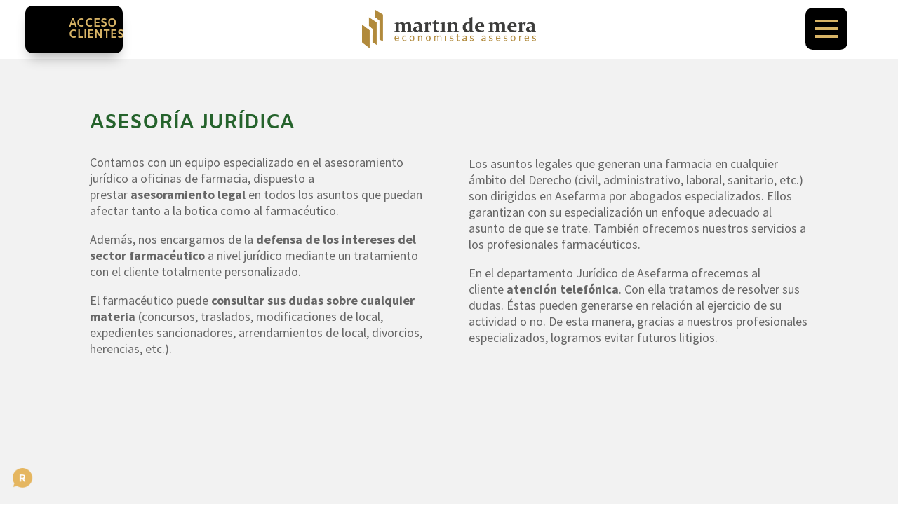

--- FILE ---
content_type: text/css
request_url: http://martindemera.com/wp-content/et-cache/11005/et-core-unified-11005.min.css?ver=1724598413
body_size: 1377
content:
::-webkit-scrollbar{width:5px}::-webkit-scrollbar-track{background:#ffffff}::-webkit-scrollbar-thumb{background:#b18a3c;border-radius:0px}::-webkit-scrollbar-thumb:hover{background:#b18a3c}::-moz-selection{color:#ffffff;background:#b18a3c}::selection{color:#ffffff;background:#b18a3c}.et_pb_scroll_top.et-pb-icon{height:50px;width:50px;border-radius:0px;right:15px;background:#b18a3c}.et_pb_scroll_top:before{content:"\32";font-size:35px;color:#ffffff;position:absolute;top:7px;left:7px}.et_pb_scroll_top.et-pb-icon:hover{background:#181818;transition:all 300ms ease 0ms}@media only screen and (min-width:981px){.et_pb_menu .sub-menu{margin-top:12px;border-radius:0px;border-top:none;box-shadow:0px 2px 16px rgb(0 0 0 / 20%);padding:12px 0!important}#page-container .et_pb_menu_0_tb_header.et_pb_menu .nav li ul{background-color:#ffffff!important}.et_pb_menu .sub-menu li{padding:0;line-height:1.3;width:100%}.et_pb_menu .sub-menu li a{width:100%;padding:14px 25px}.et_pb_menu .sub-menu li a:hover{color:#ff6923!important;background-color:#f9f9f9;opacity:1}.et_pb_menu nav>ul>li>.sub-menu:after{position:absolute;content:'';left:36px;top:-26px;border-style:solid;border-width:14px;border-color:transparent transparent #ffffff}}.et-menu .menu-item-has-children>a:first-child:after{content:"\33"}.et-menu li ul .menu-item-has-children>a:first-child:after{content:"\45"!important}

--- FILE ---
content_type: text/css
request_url: http://martindemera.com/wp-content/et-cache/11005/et-core-unified-tb-9980-tb-10114-deferred-11005.min.css?ver=1724598414
body_size: 28445
content:
.et_pb_section_0_tb_header{border-bottom-color:#f2f2f2;z-index:999;position:fixed!important;top:0px;bottom:auto;left:50%;right:auto;transform:translateX(-50%)}.et_pb_section_2_tb_header.et_pb_section,.et_pb_section_0_tb_header.et_pb_section{padding-top:0px;padding-bottom:0px}body.logged-in.admin-bar .et_pb_section_0_tb_header,body.logged-in.admin-bar .et_pb_section_2_tb_header{top:calc(0px + 32px)}.et_pb_row_0_tb_header{border-bottom-color:#f2f2f2;display:flex;align-items:center}.et_pb_row_3_tb_header.et_pb_row,.et_pb_row_0_tb_header.et_pb_row{padding-top:0px!important;padding-bottom:0px!important;padding-top:0px;padding-bottom:0px}.et_pb_row_0_tb_header,body #page-container .et-db #et-boc .et-l .et_pb_row_0_tb_header.et_pb_row,body.et_pb_pagebuilder_layout.single #page-container #et-boc .et-l .et_pb_row_0_tb_header.et_pb_row,body.et_pb_pagebuilder_layout.single.et_full_width_page #page-container #et-boc .et-l .et_pb_row_0_tb_header.et_pb_row{width:100%;max-width:100%}.et_pb_blurb_0_tb_header.et_pb_blurb .et_pb_module_header,.et_pb_blurb_0_tb_header.et_pb_blurb .et_pb_module_header a,.et_pb_blurb_1_tb_header.et_pb_blurb .et_pb_module_header,.et_pb_blurb_1_tb_header.et_pb_blurb .et_pb_module_header a{font-family:'Amiko',Helvetica,Arial,Lucida,sans-serif;font-weight:700;font-size:16px;color:#D8B466!important}.et_pb_blurb_1_tb_header.et_pb_blurb:hover .et_pb_module_header,.et_pb_blurb_1_tb_header.et_pb_blurb:hover .et_pb_module_header a,.et_pb_blurb_0_tb_header.et_pb_blurb:hover .et_pb_module_header,.et_pb_blurb_0_tb_header.et_pb_blurb:hover .et_pb_module_header a{color:#333333!important}.et_pb_blurb_0_tb_header.et_pb_blurb{background-color:#000000;border-radius:10px 10px 10px 10px;overflow:hidden;padding-top:13px!important;padding-bottom:8px!important;padding-left:4vh!important;margin-right:35vh!important;cursor:pointer}.et_pb_blurb_1_tb_header.et_pb_blurb:hover,.et_pb_blurb_0_tb_header.et_pb_blurb:hover{background-image:initial;background-color:#FFFFFF}.et_pb_blurb_1_tb_header,.et_pb_blurb_0_tb_header{box-shadow:0px 12px 18px -6px rgba(0,0,0,0.3)}.et_pb_blurb_0_tb_header:hover,.et_pb_blurb_1_tb_header:hover{transform:scaleX(0.95) scaleY(0.95)!important}.et_pb_blurb_1_tb_header,.et_pb_blurb_1_tb_header.et_pb_blurb .et_pb_module_header,.et_pb_blurb_1_tb_header.et_pb_blurb .et_pb_module_header a,.et_pb_blurb_1_tb_header.et_pb_blurb,.et_pb_blurb_1_tb_header .et-pb-icon,.et_pb_blurb_0_tb_header,.et_pb_blurb_0_tb_header.et_pb_blurb .et_pb_module_header,.et_pb_blurb_0_tb_header.et_pb_blurb .et_pb_module_header a,.et_pb_blurb_0_tb_header.et_pb_blurb,.et_pb_blurb_0_tb_header .et-pb-icon{transition:transform 300ms ease 0ms,color 300ms ease 0ms,background-color 300ms ease 0ms,background-image 300ms ease 0ms}.et_pb_blurb_0_tb_header.et_pb_blurb .et_pb_module_header,.et_pb_blurb_1_tb_header.et_pb_blurb .et_pb_module_header{margin-left:-10px;margin-top:5px}.et_pb_blurb_0_tb_header .et-pb-icon,.et_pb_blurb_1_tb_header .et-pb-icon{font-size:22px;color:#D8B466;font-family:FontAwesome!important;font-weight:900!important}.et_pb_blurb_0_tb_header .et_pb_main_blurb_image .et_pb_only_image_mode_wrap,.et_pb_blurb_0_tb_header .et_pb_main_blurb_image .et-pb-icon,.et_pb_blurb_1_tb_header .et_pb_main_blurb_image .et_pb_only_image_mode_wrap,.et_pb_blurb_1_tb_header .et_pb_main_blurb_image .et-pb-icon,.et_pb_toggle_1_tb_header.et_pb_toggle.et_pb_toggle_close,.et_pb_toggle_1_tb_header.et_pb_toggle.et_pb_toggle_open{background-color:RGBA(255,255,255,0)}.et_pb_blurb_1_tb_header:hover .et-pb-icon,.et_pb_blurb_0_tb_header:hover .et-pb-icon{color:#333333}.et_pb_blurb_1_tb_header.et_pb_blurb{background-color:#000000;border-radius:10px 10px 10px 10px;overflow:hidden;padding-top:1vh!important;padding-bottom:0vh!important;padding-left:2vh!important;margin-right:5vh!important;cursor:pointer}.et_pb_image_0_tb_header{margin-top:1vh!important;margin-bottom:2vh!important;text-align:center}.et_pb_code_0_tb_header{margin-top:5px!important}.et_pb_section_2_tb_header{height:100%;position:fixed!important;top:0px;bottom:auto;left:0px;right:auto}.et_pb_row_2_tb_header{background-color:rgba(255,255,255,0.95)}.et_pb_row_2_tb_header.et_pb_row{padding-top:0px!important;padding-right:3vh!important;padding-bottom:0px!important;padding-left:3vh!important;padding-top:0px;padding-right:3vh;padding-bottom:0px;padding-left:3vh}.et_pb_row_2_tb_header,body #page-container .et-db #et-boc .et-l .et_pb_row_2_tb_header.et_pb_row,body.et_pb_pagebuilder_layout.single #page-container #et-boc .et-l .et_pb_row_2_tb_header.et_pb_row,body.et_pb_pagebuilder_layout.single.et_full_width_page #page-container #et-boc .et-l .et_pb_row_2_tb_header.et_pb_row{width:95%;max-width:100%}.et_pb_text_16_tb_header.et_pb_text,.et_pb_text_12_tb_header.et_pb_text,.et_pb_text_17_tb_header.et_pb_text,.et_pb_text_13_tb_header.et_pb_text,.et_pb_text_15_tb_header.et_pb_text{color:#D8B466!important;transition:color 300ms ease 0ms}.et_pb_text_12_tb_header.et_pb_text:hover,.et_pb_text_15_tb_header.et_pb_text:hover,.et_pb_text_13_tb_header.et_pb_text:hover,.et_pb_text_17_tb_header.et_pb_text:hover,.et_pb_text_16_tb_header.et_pb_text:hover{color:#181818!important}.et_pb_text_12_tb_header{font-family:'Amiko',Helvetica,Arial,Lucida,sans-serif;text-transform:uppercase;font-size:24px;margin-top:15vh!important;margin-bottom:2vh!important}.et_pb_text_13_tb_header{font-family:'Amiko',Helvetica,Arial,Lucida,sans-serif;text-transform:uppercase;font-size:24px;margin-bottom:0vh!important}.et_pb_toggle_1_tb_header.et_pb_toggle h5,.et_pb_toggle_1_tb_header.et_pb_toggle h1.et_pb_toggle_title,.et_pb_toggle_1_tb_header.et_pb_toggle h2.et_pb_toggle_title,.et_pb_toggle_1_tb_header.et_pb_toggle h3.et_pb_toggle_title,.et_pb_toggle_1_tb_header.et_pb_toggle h4.et_pb_toggle_title,.et_pb_toggle_1_tb_header.et_pb_toggle h6.et_pb_toggle_title{font-family:'Amiko',Helvetica,Arial,Lucida,sans-serif;font-size:24px;color:#D8B466!important}.et_pb_toggle_1_tb_header.et_pb_toggle a,.et_pb_text_22_tb_header.et_pb_text,.et_pb_text_21_tb_header.et_pb_text,.et_pb_text_20_tb_header.et_pb_text,.et_pb_text_23_tb_header.et_pb_text,.et_pb_toggle_1_tb_header.et_pb_toggle h5:hover,.et_pb_toggle_1_tb_header.et_pb_toggle h1.et_pb_toggle_title:hover,.et_pb_toggle_1_tb_header.et_pb_toggle h2.et_pb_toggle_title:hover,.et_pb_toggle_1_tb_header.et_pb_toggle h3.et_pb_toggle_title:hover,.et_pb_toggle_1_tb_header.et_pb_toggle h4.et_pb_toggle_title:hover,.et_pb_toggle_1_tb_header.et_pb_toggle h6.et_pb_toggle_title:hover{color:#565656!important}.et_pb_toggle_1_tb_header.et_pb_toggle.et_pb_toggle_close h5,.et_pb_toggle_1_tb_header.et_pb_toggle.et_pb_toggle_close h1.et_pb_toggle_title,.et_pb_toggle_1_tb_header.et_pb_toggle.et_pb_toggle_close h2.et_pb_toggle_title,.et_pb_toggle_1_tb_header.et_pb_toggle.et_pb_toggle_close h3.et_pb_toggle_title,.et_pb_toggle_1_tb_header.et_pb_toggle.et_pb_toggle_close h4.et_pb_toggle_title,.et_pb_toggle_1_tb_header.et_pb_toggle.et_pb_toggle_close h6.et_pb_toggle_title{font-family:'Amiko',Helvetica,Arial,Lucida,sans-serif;font-size:24px}.et_pb_toggle_1_tb_header.et_pb_toggle{font-family:'Amiko',Helvetica,Arial,Lucida,sans-serif;font-size:15px;color:#565656!important;padding-bottom:1vh!important;margin-bottom:1vh!important;margin-left:-20px!important}.et_pb_toggle_1_tb_header.et_pb_toggle:hover,.et_pb_toggle_1_tb_header.et_pb_toggle a:hover{color:#c8c8c8!important}.et_pb_module.et_pb_toggle_1_tb_header.et_pb_toggle{border-width:0px}.et_pb_toggle_1_tb_header.et_pb_toggle h5,.et_pb_toggle_1_tb_header.et_pb_toggle h1.et_pb_toggle_title,.et_pb_toggle_1_tb_header.et_pb_toggle h2.et_pb_toggle_title,.et_pb_toggle_1_tb_header.et_pb_toggle h3.et_pb_toggle_title,.et_pb_toggle_1_tb_header.et_pb_toggle h4.et_pb_toggle_title,.et_pb_toggle_1_tb_header.et_pb_toggle h6.et_pb_toggle_title,.et_pb_toggle_1_tb_header.et_pb_toggle,.et_pb_toggle_1_tb_header.et_pb_toggle a{transition:color 300ms ease 0ms}.et_pb_toggle_1_tb_header.et_pb_toggle.et_pb_toggle_open h5.et_pb_toggle_title,.et_pb_toggle_1_tb_header.et_pb_toggle.et_pb_toggle_open h1.et_pb_toggle_title,.et_pb_toggle_1_tb_header.et_pb_toggle.et_pb_toggle_open h2.et_pb_toggle_title,.et_pb_toggle_1_tb_header.et_pb_toggle.et_pb_toggle_open h3.et_pb_toggle_title,.et_pb_toggle_1_tb_header.et_pb_toggle.et_pb_toggle_open h4.et_pb_toggle_title,.et_pb_toggle_1_tb_header.et_pb_toggle.et_pb_toggle_open h6.et_pb_toggle_title,.et_pb_text_21_tb_header.et_pb_text a:hover,.et_pb_text_20_tb_header.et_pb_text a:hover{color:#D8B466!important}.et_pb_toggle_1_tb_header.et_pb_toggle_open .et_pb_toggle_title:before{font-size:25px;right:-5px;color:#565656;font-family:ETmodules!important;font-weight:400!important;content:"\4d"!important}.et_pb_toggle_1_tb_header.et_pb_toggle_close .et_pb_toggle_title:before{font-size:25px;right:-5px;color:#D8B466;font-family:ETmodules!important;font-weight:400!important;content:"\33"!important}.et_pb_text_17_tb_header,.et_pb_text_15_tb_header,.et_pb_text_16_tb_header{font-family:'Amiko',Helvetica,Arial,Lucida,sans-serif;text-transform:uppercase;font-size:24px;margin-bottom:2vh!important}.et_pb_text_19_tb_header.et_pb_text,.et_pb_text_22_tb_header.et_pb_text a:hover,.et_pb_text_19_tb_header.et_pb_text a:hover{color:#B18A3C!important}.et_pb_text_19_tb_header{font-family:'Amiko',Helvetica,Arial,Lucida,sans-serif;font-size:16px;margin-bottom:3vh!important}.et_pb_text_20_tb_header.et_pb_text a,.et_pb_text_22_tb_header.et_pb_text a,.et_pb_text_21_tb_header.et_pb_text a,.et_pb_text_19_tb_header.et_pb_text a{color:#000000!important;transition:color 300ms ease 0ms}.et_pb_text_20_tb_header,.et_pb_text_21_tb_header{font-family:'Amiko',Helvetica,Arial,Lucida,sans-serif;margin-bottom:1vh!important}.et_pb_text_22_tb_header{font-family:'Amiko',Helvetica,Arial,Lucida,sans-serif;margin-bottom:4vh!important}.et_pb_text_23_tb_header{font-family:'Open Sans',Helvetica,Arial,Lucida,sans-serif;font-weight:600;font-style:italic;margin-bottom:1vh!important}.et_pb_social_media_follow_network_2_tb_header.et_pb_social_icon a.icon,.et_pb_social_media_follow_network_2_tb_header a.icon,.et_pb_social_media_follow_network_3_tb_header.et_pb_social_icon a.icon,.et_pb_social_media_follow_network_3_tb_header a.icon{transition:border 300ms ease 0ms,background-color 300ms ease 0ms,background-image 300ms ease 0ms}.et_pb_social_media_follow .et_pb_social_media_follow_network_3_tb_header.et_pb_social_icon .icon:before,.et_pb_social_media_follow .et_pb_social_media_follow_network_2_tb_header.et_pb_social_icon .icon:before{color:#FFFFFF}.et_pb_section_3_tb_header{max-height:10%;position:fixed!important;bottom:-20px;top:auto;left:-10px;right:auto;height:10vh}.et_pb_section_3_tb_header.et_pb_section{padding-top:0px;padding-bottom:0px;background-color:RGBA(255,255,255,0)!important}body.logged-in.admin-bar .et_pb_section_3_tb_header{top:auto}.et_pb_row_3_tb_header{height:8vh}.et_pb_image_1_tb_header{width:100%;text-align:left;margin-left:0}.et_pb_column_0_tb_header{padding-left:5vh}.et_pb_column_1_tb_header{padding-top:1vh}.et_pb_column_2_tb_header{padding-right:10vh}.et_pb_social_media_follow_network_3_tb_header a.icon,.et_pb_social_media_follow_network_2_tb_header a.icon{background-color:#D8B466!important}.et_pb_social_media_follow_network_2_tb_header a.icon:hover,.et_pb_social_media_follow_network_3_tb_header a.icon:hover{background-image:initial!important;background-color:#181818!important}.et_pb_social_media_follow_network_2_tb_header.et_pb_social_icon a.icon,.et_pb_social_media_follow_network_3_tb_header.et_pb_social_icon a.icon{border-radius:10px 10px 10px 10px;border-width:2px;border-color:#D8B466}.et_pb_social_media_follow_network_2_tb_header.et_pb_social_icon:hover a.icon,.et_pb_social_media_follow_network_3_tb_header.et_pb_social_icon:hover a.icon{border-color:#181818}@media only screen and (min-width:981px){.et_pb_blurb_1_tb_header{display:none!important}.et_pb_image_0_tb_header{width:58%}.et_pb_section_2_tb_header{display:flex;align-items:center;justify-content:center;flex-direction:column;opacity:0;visibility:hidden;transition:visibility 0s .3s,opacity .3s,transform 0s .3s;display:none!important}.et_pb_section_3_tb_header{width:12%}.et_pb_row_3_tb_header,body #page-container .et-db #et-boc .et-l .et_pb_row_3_tb_header.et_pb_row,body.et_pb_pagebuilder_layout.single #page-container #et-boc .et-l .et_pb_row_3_tb_header.et_pb_row,body.et_pb_pagebuilder_layout.single.et_full_width_page #page-container #et-boc .et-l .et_pb_row_3_tb_header.et_pb_row{width:63%}}@media only screen and (max-width:980px){.et_pb_section_0_tb_header,.et_pb_row_0_tb_header{border-bottom-color:#f2f2f2}.et_pb_image_0_tb_header{width:25%}.et_pb_image_0_tb_header .et_pb_image_wrap img,.et_pb_image_1_tb_header .et_pb_image_wrap img{width:auto}.et_pb_section_2_tb_header{align-items:flex-start;justify-content:flex-start;opacity:0;visibility:hidden;transition:visibility 0s .3s,opacity .3s,transform 0s .3s}.et_pb_section_3_tb_header{width:12%;bottom:-20px;top:auto;left:-10px;right:auto;transform:translateX(0px) translateY(0px)}body.logged-in.admin-bar .et_pb_section_3_tb_header{top:auto}.et_pb_row_3_tb_header,body #page-container .et-db #et-boc .et-l .et_pb_row_3_tb_header.et_pb_row,body.et_pb_pagebuilder_layout.single #page-container #et-boc .et-l .et_pb_row_3_tb_header.et_pb_row,body.et_pb_pagebuilder_layout.single.et_full_width_page #page-container #et-boc .et-l .et_pb_row_3_tb_header.et_pb_row{width:63%}.et_pb_column_0_tb_header{padding-left:5vh}.et_pb_column_2_tb_header{padding-right:10vh}}@media only screen and (min-width:768px) and (max-width:980px){.et_pb_blurb_0_tb_header{display:none!important}}@media only screen and (max-width:767px){.et_pb_section_0_tb_header,.et_pb_row_0_tb_header{border-bottom-color:#f2f2f2}.et_pb_blurb_0_tb_header{display:none!important}.et_pb_image_0_tb_header{width:40%}.et_pb_image_0_tb_header .et_pb_image_wrap img,.et_pb_image_1_tb_header .et_pb_image_wrap img{width:auto}.et_pb_section_2_tb_header{align-items:flex-start;justify-content:flex-start;opacity:0;visibility:hidden;transition:visibility 0s .3s,opacity .3s,transform 0s .3s}.et_pb_section_3_tb_header{width:60%;bottom:-20px;top:auto;left:-30px;right:auto;transform:translateX(0px) translateY(0px)}body.logged-in.admin-bar .et_pb_section_3_tb_header{top:auto}.et_pb_column_0_tb_header{padding-left:1vh}.et_pb_column_2_tb_header{padding-right:1vh}}div.et_pb_section.et_pb_section_0_tb_footer{background-blend-mode:multiply;background-image:url(http://s402656979.mialojamiento.es/wp-content/uploads/2021/11/img-fondo-footer.jpg)!important}.et_pb_section_0_tb_footer.et_pb_section{background-color:rgba(24,24,24,0.9)!important}.et_pb_row_0_tb_footer,body #page-container .et-db #et-boc .et-l .et_pb_row_0_tb_footer.et_pb_row,body.et_pb_pagebuilder_layout.single #page-container #et-boc .et-l .et_pb_row_0_tb_footer.et_pb_row,body.et_pb_pagebuilder_layout.single.et_full_width_page #page-container #et-boc .et-l .et_pb_row_0_tb_footer.et_pb_row{max-width:100%}.et_pb_image_0_tb_footer{text-align:center}.et_pb_text_27_tb_footer.et_pb_text:hover,.et_pb_text_26_tb_footer.et_pb_text,.et_pb_text_25_tb_footer.et_pb_text:hover,.et_pb_text_24_tb_footer.et_pb_text:hover,.et_pb_text_23_tb_footer.et_pb_text:hover,.et_pb_text_5_tb_footer.et_pb_text:hover,.et_pb_text_21_tb_footer.et_pb_text:hover,.et_pb_text_20_tb_footer.et_pb_text:hover,.et_pb_text_19_tb_footer.et_pb_text:hover,.et_pb_text_18_tb_footer.et_pb_text:hover,.et_pb_text_17_tb_footer.et_pb_text:hover,.et_pb_text_8_tb_footer.et_pb_text,.et_pb_text_7_tb_footer.et_pb_text:hover,.et_pb_text_6_tb_footer.et_pb_text:hover,.et_pb_text_22_tb_footer.et_pb_text:hover,.et_pb_text_4_tb_footer.et_pb_text:hover,.et_pb_text_0_tb_footer.et_pb_text,.et_pb_text_1_tb_footer.et_pb_text:hover{color:#D8B466!important}.et_pb_text_0_tb_footer,.et_pb_text_8_tb_footer,.et_pb_text_26_tb_footer{font-family:'Amiko',Helvetica,Arial,Lucida,sans-serif;font-weight:700;font-size:16px;margin-bottom:2vh!important}.et_pb_divider_2_tb_footer,.et_pb_divider_1_tb_footer,.et_pb_divider_0_tb_footer{margin-bottom:0vh!important;width:20%}.et_pb_divider_2_tb_footer:before,.et_pb_divider_1_tb_footer:before,.et_pb_divider_0_tb_footer:before{border-top-color:#f2f2f2;border-top-width:3px}.et_pb_text_25_tb_footer.et_pb_text,.et_pb_text_6_tb_footer.et_pb_text,.et_pb_text_22_tb_footer.et_pb_text,.et_pb_text_24_tb_footer.et_pb_text,.et_pb_text_21_tb_footer.et_pb_text,.et_pb_text_2_tb_footer.et_pb_text,.et_pb_text_20_tb_footer.et_pb_text,.et_pb_text_19_tb_footer.et_pb_text,.et_pb_text_7_tb_footer.et_pb_text,.et_pb_text_5_tb_footer.et_pb_text,.et_pb_text_18_tb_footer.et_pb_text,.et_pb_text_23_tb_footer.et_pb_text,.et_pb_text_3_tb_footer.et_pb_text,.et_pb_text_17_tb_footer.et_pb_text,.et_pb_text_4_tb_footer.et_pb_text,.et_pb_text_27_tb_footer.et_pb_text,.et_pb_text_1_tb_footer.et_pb_text{color:#FFFFFF!important;transition:color 300ms ease 0ms}.et_pb_text_24_tb_footer,.et_pb_text_25_tb_footer,.et_pb_text_23_tb_footer,.et_pb_text_4_tb_footer,.et_pb_text_22_tb_footer,.et_pb_text_17_tb_footer,.et_pb_text_21_tb_footer,.et_pb_text_6_tb_footer,.et_pb_text_3_tb_footer,.et_pb_text_7_tb_footer,.et_pb_text_5_tb_footer,.et_pb_text_2_tb_footer,.et_pb_text_18_tb_footer,.et_pb_text_19_tb_footer,.et_pb_text_20_tb_footer,.et_pb_text_1_tb_footer{font-family:'Source Sans Pro',Helvetica,Arial,Lucida,sans-serif;font-weight:600;font-size:16px;margin-bottom:1vh!important}.et_pb_text_2_tb_footer.et_pb_text:hover{color:#d8b466!important}.et_pb_text_3_tb_footer.et_pb_text:hover{color:#25632c!important}.et_pb_text_27_tb_footer{font-family:'Source Sans Pro',Helvetica,Arial,Lucida,sans-serif;font-style:italic;font-size:16px;margin-bottom:1vh!important}.et_pb_button_0_tb_footer_wrapper .et_pb_button_0_tb_footer,.et_pb_button_0_tb_footer_wrapper .et_pb_button_0_tb_footer:hover{padding-top:1vh!important;padding-right:4vh!important;padding-bottom:5px!important;padding-left:4vh!important}.et_pb_button_0_tb_footer_wrapper{margin-top:3vh!important;margin-bottom:2vh!important}body #page-container .et_pb_section .et_pb_button_0_tb_footer{color:#FFFFFF!important;border-width:0px!important;border-radius:0px;letter-spacing:1px;font-size:14px;font-family:'Amiko',Helvetica,Arial,Lucida,sans-serif!important;font-weight:700!important;background-color:#D8B466}body #page-container .et_pb_section .et_pb_button_0_tb_footer:before,body #page-container .et_pb_section .et_pb_button_0_tb_footer:after,body #page-container .et_pb_section .et_pb_button_1_tb_footer:before,body #page-container .et_pb_section .et_pb_button_1_tb_footer:after{display:none!important}body #page-container .et_pb_section .et_pb_button_0_tb_footer:hover,body #page-container .et_pb_section .et_pb_button_1_tb_footer:hover{background-image:initial;background-color:#9D865C}.et_pb_button_0_tb_footer,.et_pb_button_1_tb_footer{transition:background-color 300ms ease 0ms}.et_pb_button_0_tb_footer,.et_pb_button_0_tb_footer:after,.et_pb_button_1_tb_footer,.et_pb_button_1_tb_footer:after{transition:all 300ms ease 0ms}.et_pb_button_1_tb_footer_wrapper .et_pb_button_1_tb_footer,.et_pb_button_1_tb_footer_wrapper .et_pb_button_1_tb_footer:hover{padding-top:1vh!important;padding-right:5vh!important;padding-bottom:5px!important;padding-left:5vh!important}.et_pb_button_1_tb_footer_wrapper{margin-top:3vh!important}body #page-container .et_pb_section .et_pb_button_1_tb_footer{color:#FFFFFF!important;border-width:0px!important;border-radius:0px;letter-spacing:1px;font-size:14px;font-family:'Amiko',Helvetica,Arial,Lucida,sans-serif!important;font-weight:700!important;background-color:#4a9e4f}.et_pb_row_1_tb_footer{border-top-width:1px;border-top-color:#FFFFFF}.et_pb_row_1_tb_footer.et_pb_row{padding-bottom:0px!important;padding-bottom:0px}.et_pb_text_28_tb_footer.et_pb_text{color:#969696!important}.et_pb_text_28_tb_footer{line-height:1.6em;font-size:11px;line-height:1.6em;margin-bottom:2vh!important}.et_pb_row_2_tb_footer.et_pb_row,.et_pb_row_3_tb_footer.et_pb_row{padding-top:0px!important;padding-bottom:0px!important;padding-top:0px;padding-bottom:0px}.et_pb_row_2_tb_footer{display:flex;align-items:center}.et_pb_image_1_tb_footer{width:25%;text-align:right;margin-right:0}.et_pb_text_30_tb_footer.et_pb_text,.et_pb_text_29_tb_footer.et_pb_text{color:#FFFFFF!important}.et_pb_text_30_tb_footer,.et_pb_text_29_tb_footer{line-height:1.4em;font-family:'Source Sans Pro',Helvetica,Arial,Lucida,sans-serif;font-style:italic;line-height:1.4em}.et_pb_image_2_tb_footer{width:60%;text-align:left;margin-left:0}.et_pb_column_9_tb_footer,.et_pb_column_10_tb_footer{display:inline-block;max-width:50%}.et_pb_image_3_tb_footer{width:50%;text-align:left;margin-left:0}.et_pb_image_4_tb_footer{width:40%;text-align:right;margin-right:0}@media only screen and (min-width:981px){.et_pb_image_0_tb_footer{width:50%}.et_pb_row_3_tb_footer,.et_pb_row_4_tb_footer{display:none!important}}@media only screen and (max-width:980px){.et_pb_image_0_tb_footer{width:50%}.et_pb_image_0_tb_footer .et_pb_image_wrap img,.et_pb_image_1_tb_footer .et_pb_image_wrap img,.et_pb_image_2_tb_footer .et_pb_image_wrap img,.et_pb_image_3_tb_footer .et_pb_image_wrap img,.et_pb_image_4_tb_footer .et_pb_image_wrap img{width:auto}.et_pb_row_1_tb_footer{border-top-width:1px;border-top-color:#FFFFFF}}@media only screen and (min-width:768px) and (max-width:980px){.et_pb_row_2_tb_footer{display:none!important}}@media only screen and (max-width:767px){.et_pb_image_0_tb_footer{width:40%;text-align:left;margin-left:0}.et_pb_image_0_tb_footer .et_pb_image_wrap img,.et_pb_image_1_tb_footer .et_pb_image_wrap img,.et_pb_image_2_tb_footer .et_pb_image_wrap img,.et_pb_image_3_tb_footer .et_pb_image_wrap img,.et_pb_image_4_tb_footer .et_pb_image_wrap img{width:auto}.et_pb_row_1_tb_footer{border-top-width:1px;border-top-color:#FFFFFF}.et_pb_row_2_tb_footer{display:none!important}}.et_pb_section_0.et_pb_section{padding-bottom:20vh;background-color:#f2f2f2!important}.et_pb_row_0.et_pb_row{padding-top:15vh!important;padding-bottom:0px!important;padding-top:15vh;padding-bottom:0px}.et_pb_row_0,body #page-container .et-db #et-boc .et-l .et_pb_row_0.et_pb_row,body.et_pb_pagebuilder_layout.single #page-container #et-boc .et-l .et_pb_row_0.et_pb_row,body.et_pb_pagebuilder_layout.single.et_full_width_page #page-container #et-boc .et-l .et_pb_row_0.et_pb_row,.et_pb_row_1,body #page-container .et-db #et-boc .et-l .et_pb_row_1.et_pb_row,body.et_pb_pagebuilder_layout.single #page-container #et-boc .et-l .et_pb_row_1.et_pb_row,body.et_pb_pagebuilder_layout.single.et_full_width_page #page-container #et-boc .et-l .et_pb_row_1.et_pb_row{max-width:100%}.et_pb_text_0.et_pb_text{color:#25632c!important}.et_pb_text_4,.et_pb_text_0{line-height:1.2em;font-family:'Amiko',Helvetica,Arial,Lucida,sans-serif;font-weight:700;text-transform:uppercase;font-size:28px;line-height:1.2em}.et_pb_text_1{font-family:'Source Sans Pro',Helvetica,Arial,Lucida,sans-serif;font-size:18px;margin-bottom:10vh!important}.et_pb_text_2.et_pb_text{color:RGBA(255,255,255,0)!important}.et_pb_text_2{font-family:'Amiko',Helvetica,Arial,Lucida,sans-serif;font-weight:700;text-transform:uppercase;font-size:28px}.et_pb_text_3{font-family:'Source Sans Pro',Helvetica,Arial,Lucida,sans-serif;font-size:18px;margin-top:40px!important}.et_pb_section_2{border-bottom-width:2px;border-bottom-color:#FFFFFF}.et_pb_section_2.et_pb_section{background-color:#25632c!important}.et_pb_text_4.et_pb_text{color:#FFFFFF!important}.et_pb_text_5.et_pb_text{color:#f2f2f2!important}.et_pb_text_5{font-family:'Source Sans Pro',Helvetica,Arial,Lucida,sans-serif;font-size:18px}.et_pb_text_5.et_pb_text a{color:#D8B466!important;transition:color 300ms ease 0ms}.et_pb_text_5.et_pb_text a:hover{color:#9D865C!important}.et_pb_contact_form_0.et_pb_contact_form_container .et_pb_contact_right p{font-family:'Source Sans Pro',Helvetica,Arial,Lucida,sans-serif;color:#f2f2f2!important}.et_pb_contact_form_0.et_pb_contact_form_container .input:-ms-input-placeholder{font-family:'Source Sans Pro',Helvetica,Arial,Lucida,sans-serif;font-size:16px}.et_pb_contact_form_0.et_pb_contact_form_container .input::-moz-placeholder{font-family:'Source Sans Pro',Helvetica,Arial,Lucida,sans-serif;font-size:16px}.et_pb_contact_form_0.et_pb_contact_form_container .input,.et_pb_contact_form_0.et_pb_contact_form_container .input::placeholder,.et_pb_contact_form_0.et_pb_contact_form_container .input[type=checkbox]+label,.et_pb_contact_form_0.et_pb_contact_form_container .input[type=radio]+label{font-family:'Source Sans Pro',Helvetica,Arial,Lucida,sans-serif;font-size:16px}.et_pb_contact_form_0.et_pb_contact_form_container .input::-webkit-input-placeholder{font-family:'Source Sans Pro',Helvetica,Arial,Lucida,sans-serif;font-size:16px}.et_pb_contact_form_0.et_pb_contact_form_container .input,.et_pb_contact_form_0.et_pb_contact_form_container .input[type="checkbox"]+label i,.et_pb_contact_form_0.et_pb_contact_form_container .input[type="radio"]+label i{border-width:1px;border-color:#c9c9c9}body #page-container .et_pb_section .et_pb_contact_form_0.et_pb_contact_form_container.et_pb_module .et_pb_button{color:#FFFFFF!important;border-width:0px!important;border-color:#f2f2f2;border-radius:0px;font-size:16px;font-family:'Amiko',Helvetica,Arial,Lucida,sans-serif!important;font-weight:600!important;text-transform:uppercase!important;background-color:#333333!important;padding-right:5vh!important;padding-left:5vh!important}body #page-container .et_pb_section .et_pb_contact_form_0.et_pb_contact_form_container.et_pb_module .et_pb_button:before,body #page-container .et_pb_section .et_pb_contact_form_0.et_pb_contact_form_container.et_pb_module .et_pb_button:after{display:none!important}body #page-container .et_pb_section .et_pb_contact_form_0.et_pb_contact_form_container.et_pb_module .et_pb_button:hover{background-image:initial!important;background-color:#1b8714!important}.et_pb_contact_form_0 .input,.et_pb_contact_form_0 .input[type="checkbox"]+label i,.et_pb_contact_form_0 .input[type="radio"]+label i{background-color:#1b8714}.et_pb_contact_form_0 .input:focus,.et_pb_contact_form_0 .input[type="checkbox"]:active+label i,.et_pb_contact_form_0 .input[type="radio"]:active+label i{background-color:#181818}.et_pb_contact_form_0 .input::-moz-placeholder{color:#f2f2f2}.et_pb_contact_form_0 .input::-ms-input-placeholder{color:#f2f2f2}.et_pb_contact_form_0 .input::-webkit-input-placeholder{color:#f2f2f2}.et_pb_contact_form_0 .input,.et_pb_contact_form_0 .input[type="checkbox"]+label,.et_pb_contact_form_0 .input[type="radio"]+label,.et_pb_contact_form_0 .input[type="checkbox"]:checked+label i:before,.et_pb_contact_form_0 .input::placeholder{color:#f2f2f2}.et_pb_contact_form_0 .input:focus,.et_pb_contact_form_0 .input[type="checkbox"]:active+label,.et_pb_contact_form_0 .input[type="radio"]:active+label,.et_pb_contact_form_0 .input[type="checkbox"]:checked:active+label i:before{color:#FFFFFF}.et_pb_contact_form_0 p .input:focus::-webkit-input-placeholder{color:#FFFFFF}.et_pb_contact_form_0 p .input:focus::-moz-placeholder{color:#FFFFFF}.et_pb_contact_form_0 p .input:focus:-ms-input-placeholder{color:#FFFFFF}.et_pb_contact_form_0 p textarea:focus::-webkit-input-placeholder{color:#FFFFFF}.et_pb_contact_form_0 p textarea:focus::-moz-placeholder{color:#FFFFFF}.et_pb_contact_form_0 p textarea:focus:-ms-input-placeholder{color:#FFFFFF}.et_pb_contact_form_0.et_pb_contact_form_container.et_pb_module .et_pb_button{transition:background-color 300ms ease 0ms}.et_pb_contact_form_0 .input[type="radio"]:checked+label i:before{background-color:#f2f2f2}.et_pb_contact_form_0 .input[type="radio"]:checked:active+label i:before{background-color:#FFFFFF}@media only screen and (max-width:980px){.et_pb_row_0.et_pb_row{padding-top:15vh!important;padding-bottom:0px!important;padding-top:15vh!important;padding-bottom:0px!important}.et_pb_text_0,.et_pb_text_4{font-size:28px}.et_pb_text_1{margin-bottom:10vh!important}.et_pb_section_2{border-bottom-width:2px;border-bottom-color:#FFFFFF}}@media only screen and (min-width:768px) and (max-width:980px){.et_pb_text_2{display:none!important}}@media only screen and (max-width:767px){.et_pb_row_0.et_pb_row{padding-top:15vh!important;padding-bottom:0px!important;padding-top:15vh!important;padding-bottom:0px!important}.et_pb_text_0,.et_pb_text_4{font-size:28px}.et_pb_text_1{margin-bottom:0vh!important}.et_pb_text_2{display:none!important}.et_pb_section_2{border-bottom-width:2px;border-bottom-color:#FFFFFF}}

--- FILE ---
content_type: text/javascript
request_url: http://martindemera.com/wp-content/themes/ov-child/js/main.js?ver=1.0
body_size: 172
content:
jQuery(function ($) {
    $(window).on('load', function () {
        setTimeout(function () {
            $('.preloader').fadeOut('slow');
        }, 1500); 
    });
});




--- FILE ---
content_type: text/javascript
request_url: http://martindemera.com/wp-content/plugins/drag-and-drop-multiple-file-upload-for-woocommerce/assets/js/codedropz-uploader-min.js?ver=1.0.7
body_size: 10555
content:
/**
 * CodeDropz Uploader v1.0.7
 * Copyright 2019 Glen Mongaya
 * CodeDropz - Drag & Drop Uploader
 * @version 1.0.7
 * @author CodeDropz, Glen Don L. Mongaya
 * @license The MIT License (MIT)
 */

!function(e){e.fn.CodeDropz_Uploader_WC=function(a){var r=[],s=[];this.each(function(){var o=e(this),t=e.extend({is_pro:!1,handler:o,form:o.parents("form"),color:"#000",background:"",upload_dir:null,server_max_error:"Uploaded file exceeds the maximum upload size of your server.",max_file:o.data("max")?o.data("max"):5,max_upload_size:o.data("limit")?o.data("limit"):"10485760",supported_type:o.data("type")?o.data("type"):"jpg|jpeg|JPG|png|gif|pdf|doc|docx|ppt|pptx|odt|avi|ogg|m4a|mov|mp3|mp4|mpg|wav|wmv|xls",max_total_size:"100MB",parallel_uploads:2,chunks:!1,chunk_size:1e4,text:"Drag & Drop Files Here",separator:"or",button_text:"Browse Files",err_message:{maxNumFiles:"You have reached the maximum number of files ( Only %s files allowed )",maxUploadLimit:"Note : Some of the files could not be uploaded ( Only %s files allowed )",maxTotalSize:"The total file(s) size exceeding the max size limit of %s."},on_success:"",in_progress:"",completed:""},a),n=t.parallel_uploads,d=t.chunks,i=t.chunk_size,l="codedropz--results",p=1048576*parseInt(t.max_total_size.replace("[^0-9]/g","")),u=o.data("name"),c='<div class="codedropz-upload-handler wc-upload-wrap"><div class="codedropz-upload-container"><div class="codedropz-upload-inner"><div class="codedropz-label"><span class="cd-icon"><i class="icon-cloud-upload"></i></span><span class="text">'+t.text+'</span><span class="cd-separator">'+t.separator+'</span><a class="cd-upload-btn" href="javascript:void(0)">'+t.button_text+'</a></div></div></div><span class="dnd-upload-counter"><span>0</span> '+dnd_wc_uploader.uploader_text.of+" "+parseInt(t.max_file)+"</span></div>";t.handler.wrapAll('<div class="codedropz-upload-wrapper"></div>');var h=t.form,m=t.handler.parents(".codedropz-upload-wrapper");t.handler.after(c);var f={init:function(){var a=this;u=this.getFieldName(u),s[u]=[],r[u]={total:0,uploaded:0,uploading:!0,maxTotalSize:0,maxSize:t.max_upload_size,maxFile:t.max_file},e(".codedropz-upload-handler",m).on("drag dragstart dragend dragover dragenter dragleave drop",function(e){e.preventDefault(),e.stopPropagation()}),e(".codedropz-upload-handler",m).on("dragover dragenter",function(a){e(this).addClass("codedropz-dragover")}),e(".codedropz-upload-handler",m).on("dragleave dragend drop",function(a){e(this).removeClass("codedropz-dragover")}),!e("."+l,m).length>0&&m.append('<div class="'+l+'"></div>'),this.getUploadFiles(),e(document).on("click","a.remove-file",function(r){e(this).hasClass("deleting")||a.deleteFiles(e(this).data("index"),e(this),e(this).data("name"))})},getFieldName:function(e){return e.replace(/[^a-zA-Z0-9_-]/g,"")},deleteFiles:function(a,r,o){var n,d=s[o],i=this;r.addClass("deleting").text(dnd_wc_uploader.uploader_text.delete);for(var l=0;l<d.length;l++)if(n=d[l],d[l].hasOwnProperty("file")&&("undefined"===e.type(a)||n.index===a))if(n.queued&&0==n.complete&&!n.error)r.addClass("deleting").text("aborting..."),this.abortFile(n),this.removeFile(n,l,o);else if(n.complete){var p={_file:n,_index:l,_name:o};data={action:"dnd_codedropz_upload_delete_wc",security:dnd_wc_uploader.nonce,path:e('input[data-index="'+n.progressbar+'"]').val()},e.post(t.ajax_url,data,function(e){e.success&&(i.removeFile(p._file,p._index,p._name),console.log(p._file.name+" - file deleted."))})}else this.removeFile(n,l,o)},abortFile:function(e){d?e.chunkTransfer&&e.chunkTransfer.abort():e.transfer.abort()},removeFile:function(a,s,o){var n=e("#"+a.progressbar).parents(".codedropz-upload-wrapper");a&&a.hasOwnProperty("file")&&null!=a.progressbar&&(progressBar=n.find("#"+a.progressbar),progressBar.length>0?(a.deleted=!0,r[o].total--,r[o].maxTotalSize=r[o].maxTotalSize-a.size,a.complete&&r[o].uploaded>0&&r[o].uploaded--,progressBar.remove(),e('input[data-index="'+a.progressbar+'"]').remove(),this.resetQueue(o)):console.log("Progress Bar not exists!"),r[o].uploaded<r[o].maxFile&&n.find("span.has-error-msg").remove(),r[o].maxTotalSize>p&&1==t.is_pro&&(m=n,this.validateFiles.setError(t.err_message.maxTotalSize,!1,t.max_total_size)),e(".dnd-upload-counter span",e('input[data-name="'+o+'"]').parents(".codedropz-upload-wrapper")).text(r[o].total))},getUploadFiles:function(){var a=this;e(".codedropz-upload-handler",m).on("drop",function(e){a.handleFiles(e.originalEvent.dataTransfer.files)}),e("a.cd-upload-btn",m).on("click",function(e){e.preventDefault(),t.handler.val(null),t.handler.click()}),t.handler.on("change",function(e){a.handleFiles(this.files)})},handleFiles:function(a){var o=a.length,n=[];if(r[u].maxFile){var d=r[u].maxFile-r[u].uploaded;d>=0&&a.length>d&&(o=d),0==r[u].uploaded&&r[u].total>0&&(o=r[u].maxFile-r[u].total)}if(e("span.has-error-msg",m).remove(),r[u].total>=r[u].maxFile)return this.validateFiles.setError(t.err_message.maxNumFiles,!0,t.max_file);if(o>0)for(var i=0;i<o;i++)$unique_index="index-"+Date.now().toString(36)+Math.random().toString(36).substr(2,5),n={index:$unique_index,file:a[i],name:a[i].name,size:a[i].size,queued:!1,complete:!1,error:!1,pause:!1,transfer:null,progressbar:null,deleted:!1},a.length-o>0&&this.validateFiles.setError(t.err_message.maxUploadLimit,!1,t.max_file),r[u].total++,r[u].maxTotalSize+=n.size,n.progressbar=this.progressBar.make(n),!1===this.validateFiles.check(n,u)&&(n.error=!0),r[u].maxTotalSize>p&&1==t.is_pro&&(this.validateFiles.setError(t.err_message.maxTotalSize,!0,t.max_total_size),n.pause=!0),s[u].push(n);r[u].uploading=!0,this.processQueue(s[u],u)},validateFiles:{setError:function(a,r,s){if(e("span.has-error-msg",m).remove(),e("."+l,m).after('<span class="has-error-msg">'+a.replace("%s",s)+"</span>"),r)return!1},check:function(a,s){if(!a)return!0;if(a.progressbar){var o=e("#"+a.progressbar).find(".dnd-upload-details");if(e("#"+a.progressbar).find(".has-error").remove(),a.size>r[s].maxSize)return o.append('<span class="has-error">'+dnd_wc_uploader.drag_n_drop_upload.large_file+"</span>"),!1;if(regex_type=new RegExp("(.*?).("+t.supported_type+")$"),!regex_type.test(a.name.toLowerCase()))return o.append('<span class="has-error">'+dnd_wc_uploader.drag_n_drop_upload.inavalid_type+"</span>"),!1}return a}},resetQueue:function(e){var a=[];if(r[e].uploading=!0,s[e].length>0)for(var o in s[e])1==!s[e][o].deleted&&a.push(s[e][o]),1==s[e][o].pause&&r[e].maxTotalSize<p&&(s[e][o].pause=!1);a.length>0&&(s[e]=a),this.processQueue(s[e],e),console.log(s[e]),console.log(r[e]),console.log(f.bytesToSize(r[e].maxTotalSize)+" of "+t.max_total_size)},processQueue:function(a,o){var d=0,i=[];if(r[o].uploading){for(var l in a)0==a[l].complete&&0==a[l].error&&0==a[l].pause&&i.push(a[l]);e.isFunction(t.in_progress)&&t.in_progress.call(this,h,i,s[o]);for(l=0;l<i.length;l++)if(i[l].hasOwnProperty("file")&&(0==i[l].queued&&this.uploadFile(s[o],i[l],o),++d>=n&&1==t.is_pro))return;0==d&&(r[o].uploading=!1,e.isFunction(t.completed)&&t.completed.call(this,h,o,s[o]))}},progressBar:{make:function(a){var r="dnd-file-"+Math.random().toString(36).substr(2,9),s='<div class="dnd-upload-image"><span class="icon-images"></span></div><div class="dnd-upload-details"><span class="name"><span>'+a.name+"</span> <em>("+f.bytesToSize(a.size)+')</em></span><a href="javascript:void(0)" title="'+dnd_wc_uploader.uploader_text.remove+'" class="remove-file" data-name="'+u+'" data-index="'+a.index+'"><span class="icon-close-outline"></span></a><span class="dnd-progress-bar"><span></span></span></div>';return e("."+l,m).append('<div id="'+r+'" class="dnd-upload-status">'+s+"</div>"),r},setProgress:function(a,r){var s=e(".dnd-progress-bar",e("#"+a));return s.length>0&&(progress_width=r*s.width()/100,e("span",s).addClass("in-progress").animate({width:progress_width},10).text(r+"% "),100==r&&e("span",s).addClass("complete").removeClass("in-progress")),!1}},uploadFile:function(a,s,o){var n=this,l=new FormData,p=1024*i;l.append("supported_type",t.supported_type),l.append("size_limit",t.max_upload_size),l.append("action","dnd_codedropz_upload_wc"),d&&s.size>p&&1==t.is_pro?(s.queued=!0,s.chunkSize=p,s.totalChunks=Math.ceil(s.size/s.chunkSize),s.currentChunk=0,this.uploadChunks(a,s,o)):(s.queued=!0,l.append("dnd-wc-upload-file",s.file),s.transfer=e.ajax({url:t.ajax_url,type:h.attr("method"),data:l,dataType:"json",cache:!1,contentType:!1,processData:!1,xhr:function(){var e=new window.XMLHttpRequest;return e.upload.addEventListener("progress",function(e){if(e.lengthComputable){var a=e.loaded/e.total,r=parseInt(100*a);n.progressBar.setProgress(s.progressbar,r)}},!1),e},complete:function(){n.progressBar.setProgress(s.progressbar,100)},success:function(d){d.success?(s.complete=!0,r[o].uploaded++,n.processQueue(a,o),e.isFunction(t.on_success)&&t.on_success.call(this,s.progressbar,d,o,r[o])):(e("#"+s.progressbar).find(".dnd-upload-details").append('<span class="has-error">'+d.data+"</span>"),s.error=!0,n.processQueue(a,o))},error:function(r,t,d){e("#"+s.progressbar).find(".dnd-upload-details").append('<span class="has-error">'+d+"</span>"),s.error=!0,n.processQueue(a,o)}}))},uploadChunks:function(a,s,n){var d=s.chunkSize*s.currentChunk,i=d+s.chunkSize,l=this;i>s.size&&(i=s.size);var p=this.sliceFile(s.file,d,i),u=new FormData;u.append("start",d),u.append("end",i),u.append("total_chunks",s.totalChunks),u.append("chunk_size",s.chunkSize),u.append("chunk",s.currentChunk),u.append("chunks-file",p,s.file.name),u.append("post_id",o.data("id")),u.append("action","dnd_codedropz_upload_chunks_wc"),s.chunkTransfer=e.ajax({url:t.ajax_url,type:h.attr("method"),dataType:"json",data:u,type:"POST",contentType:!1,processData:!1,cache:!1,success:function(o,d,i){s.currentChunk++,chunks_percentage=Math.ceil(s.currentChunk/s.totalChunks*100),l.progressBar.setProgress(s.progressbar,chunks_percentage),s.currentChunk<s.totalChunks&&l.uploadChunks(a,s,n),console.log(s.name+" [chunk -"+s.currentChunk+" of "+s.totalChunks+"]"),o&&void 0!==o&&(s.complete=!0,r[n].uploaded++,l.processQueue(a,n),e.isFunction(t.on_success)&&t.on_success.call(this,s.progressbar,o,n,r[n]))},error:function(r,o,t){e("#"+s.progressbar).find(".dnd-upload-details").append('<span class="has-error">'+t+"</span>"),s.error=!0,l.processQueue(a,n)}})},sliceFile:function(e,a,r){return(e.mozSlice?e.mozSlice:e.webkitSlice?e.webkitSlice:e.slice?e.slice:{}).bind(e)(a,r)},bytesToSize:function(e){return 0===e?"0":(kBytes=e/1024,fileSize=kBytes>=1024?(kBytes/1024).toFixed(2)+"MB":kBytes.toFixed(2)+"KB",fileSize)}};f.init()})}}(jQuery);